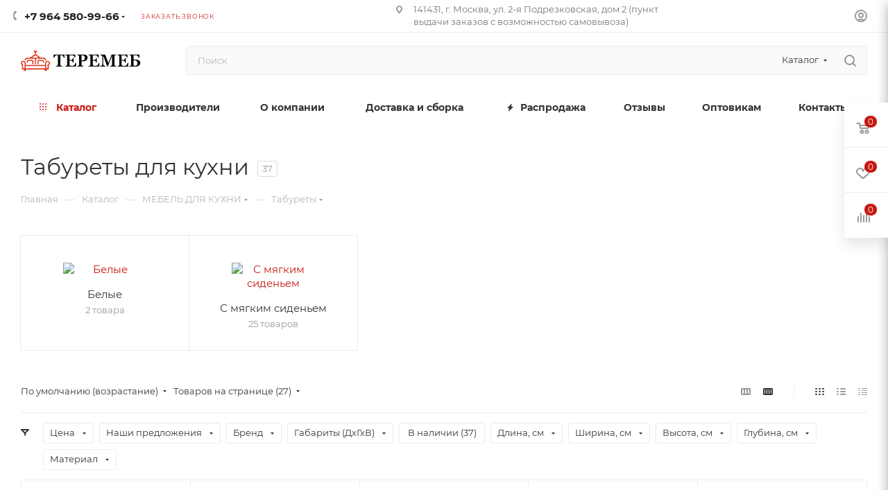

--- FILE ---
content_type: image/svg+xml
request_url: https://teremeb.ru/upload/CMax/0c1/11t5yl9qy0g9px91cci25umjcovd4miz.svg
body_size: 16161
content:
<svg width="174" height="30" viewBox="0 0 174 30" fill="none" xmlns="http://www.w3.org/2000/svg">
<path d="M62.1978 11.5C61.9618 10.7188 61.5711 9.92936 61.0259 9.13184C60.4806 8.32617 59.972 7.88265 59.5 7.80127C58.6781 7.73617 58.0189 7.70361 57.5225 7.70361H56.8755V21.4243C56.8755 21.8394 56.9731 22.1567 57.1685 22.3765C57.3638 22.5962 57.734 22.7671 58.2793 22.8892C58.8327 23.0031 59.2721 23.0723 59.5977 23.0967V24H50.6743V23.0967C50.894 23.0804 51.248 23.0438 51.7363 22.9868C52.2246 22.9217 52.5216 22.8688 52.6274 22.8281C53.1401 22.6084 53.3965 22.1812 53.3965 21.5464V7.70361H52.7739C52.6925 7.70361 52.603 7.70361 52.5054 7.70361C52.4077 7.70361 51.8299 7.73617 50.772 7.80127C50.4709 7.8501 50.1413 8.06982 49.7832 8.46045C49.4333 8.85107 49.0915 9.34342 48.7578 9.9375C48.4323 10.5234 48.2044 11.0443 48.0742 11.5H47.1465V6.67822H63.1011V11.5H62.1978ZM79.5317 24H64.2363V23.0967C64.7327 23.056 65.1763 23.0031 65.5669 22.938C65.9575 22.8647 66.2505 22.7223 66.4458 22.5107C66.6411 22.291 66.7388 21.9858 66.7388 21.5952V9.25391C66.7388 8.87956 66.6574 8.59066 66.4946 8.38721C66.3319 8.18376 66.0267 8.01286 65.5791 7.87451C65.1315 7.73617 64.6839 7.64665 64.2363 7.60596V6.67822H78.604V10.9751H77.6885C77.5501 10.5438 77.3182 10.0881 76.9927 9.60791C76.6753 9.11963 76.3294 8.7168 75.9551 8.39941C75.5889 8.07389 75.2267 7.88265 74.8687 7.82568C74.5187 7.76058 73.8311 7.72803 72.8057 7.72803H70.2056V14.5029H72.061C72.7528 14.5029 73.2939 14.4012 73.6846 14.1978C74.0752 13.9862 74.3844 13.6159 74.6123 13.0869C74.8483 12.5498 74.9989 12.0534 75.064 11.5977H75.9795V18.6045H75.064C74.9907 18.0592 74.8361 17.514 74.6001 16.9688C74.3722 16.4235 74.0589 16.0532 73.6602 15.8579C73.2695 15.6545 72.7365 15.5527 72.061 15.5527H70.2056V20.6553C70.2056 21.3714 70.2747 21.88 70.4131 22.1812C70.5514 22.4741 70.7956 22.6776 71.1455 22.7915C71.4954 22.8973 72.1424 22.9502 73.0864 22.9502C74.3804 22.9502 75.2878 22.9014 75.8086 22.8037C76.3294 22.6979 76.6794 22.5474 76.8584 22.3521C77.2083 21.9858 77.6112 21.3999 78.0669 20.5942C78.5308 19.7804 78.8359 19.166 78.9824 18.751H79.8613L79.5317 24ZM96.2188 10.9751C96.2188 12.7004 95.5758 14.0513 94.29 15.0278C93.0124 15.9963 91.2627 16.4805 89.041 16.4805H87.3931V21.522C87.3931 22.1486 87.6372 22.5758 88.1255 22.8037C88.2638 22.8607 88.5405 22.9176 88.9556 22.9746C89.3706 23.0316 89.6839 23.0723 89.8955 23.0967V24H81.4971V23.0967L82.3882 22.9868C82.7707 22.9461 83.0311 22.9014 83.1694 22.8525C83.674 22.6491 83.9263 22.23 83.9263 21.5952V9.22949C83.9263 8.59473 83.674 8.16748 83.1694 7.94775C82.5754 7.76058 82.0016 7.64665 81.4482 7.60596V6.67822H90.1763C92.0887 6.67822 93.5739 7.05257 94.6318 7.80127C95.6898 8.54183 96.2188 9.59977 96.2188 10.9751ZM92.3491 11.5977C92.3491 10.2793 92.048 9.31087 91.4458 8.69238C90.8436 8.06576 89.9443 7.75244 88.748 7.75244H87.3931V15.3696H88.2476C89.5578 15.3696 90.5669 15.0482 91.2749 14.4053C91.991 13.7624 92.3491 12.8265 92.3491 11.5977ZM113.101 24H97.8057V23.0967C98.3021 23.056 98.7456 23.0031 99.1362 22.938C99.5269 22.8647 99.8198 22.7223 100.015 22.5107C100.21 22.291 100.308 21.9858 100.308 21.5952V9.25391C100.308 8.87956 100.227 8.59066 100.064 8.38721C99.9012 8.18376 99.596 8.01286 99.1484 7.87451C98.7008 7.73617 98.2533 7.64665 97.8057 7.60596V6.67822H112.173V10.9751H111.258C111.119 10.5438 110.888 10.0881 110.562 9.60791C110.245 9.11963 109.899 8.7168 109.524 8.39941C109.158 8.07389 108.796 7.88265 108.438 7.82568C108.088 7.76058 107.4 7.72803 106.375 7.72803H103.775V14.5029H105.63C106.322 14.5029 106.863 14.4012 107.254 14.1978C107.645 13.9862 107.954 13.6159 108.182 13.0869C108.418 12.5498 108.568 12.0534 108.633 11.5977H109.549V18.6045H108.633C108.56 18.0592 108.405 17.514 108.169 16.9688C107.942 16.4235 107.628 16.0532 107.229 15.8579C106.839 15.6545 106.306 15.5527 105.63 15.5527H103.775V20.6553C103.775 21.3714 103.844 21.88 103.982 22.1812C104.121 22.4741 104.365 22.6776 104.715 22.7915C105.065 22.8973 105.712 22.9502 106.656 22.9502C107.95 22.9502 108.857 22.9014 109.378 22.8037C109.899 22.6979 110.249 22.5474 110.428 22.3521C110.778 21.9858 111.181 21.3999 111.636 20.5942C112.1 19.7804 112.405 19.166 112.552 18.751H113.431L113.101 24ZM128.86 24V23.0967C129.747 23.0072 130.341 22.9095 130.643 22.8037C130.952 22.6898 131.184 22.5352 131.338 22.3398C131.493 22.1364 131.57 21.8556 131.57 21.4976V8.729H131.46L125.516 23.7192H124.466L123.404 20.7773L118.814 8.47266H118.741V18.9219C118.741 19.5485 118.765 20.0775 118.814 20.5088C118.871 20.9401 118.956 21.3063 119.07 21.6074C119.184 21.9004 119.339 22.1364 119.534 22.3154C119.729 22.4945 120.083 22.6654 120.596 22.8281C121.117 22.9827 121.508 23.0723 121.768 23.0967V24H114.542V23.0967C115.25 23.0397 115.835 22.9054 116.299 22.6938C116.763 22.4823 117.068 22.116 117.215 21.5952C117.369 21.0662 117.447 20.2158 117.447 19.0439V10.3525C117.447 9.72591 117.341 9.22135 117.129 8.83887C116.926 8.45638 116.641 8.16748 116.275 7.97217C115.909 7.76872 115.372 7.64665 114.664 7.60596V6.67822H121.585L126.211 18.8975L130.142 8.82666C130.264 8.48486 130.378 8.09831 130.484 7.66699C130.59 7.22754 130.659 6.89795 130.691 6.67822H137.369V7.60596C136.457 7.65479 135.826 7.80534 135.477 8.05762C135.135 8.30176 134.964 8.65576 134.964 9.11963V21.4976C134.964 21.9777 135.131 22.3358 135.464 22.5718C135.798 22.8078 136.441 22.9827 137.393 23.0967V24H128.86ZM154.678 24H139.383V23.0967C139.879 23.056 140.323 23.0031 140.713 22.938C141.104 22.8647 141.397 22.7223 141.592 22.5107C141.788 22.291 141.885 21.9858 141.885 21.5952V9.25391C141.885 8.87956 141.804 8.59066 141.641 8.38721C141.478 8.18376 141.173 8.01286 140.726 7.87451C140.278 7.73617 139.83 7.64665 139.383 7.60596V6.67822H153.75V10.9751H152.835C152.697 10.5438 152.465 10.0881 152.139 9.60791C151.822 9.11963 151.476 8.7168 151.102 8.39941C150.735 8.07389 150.373 7.88265 150.015 7.82568C149.665 7.76058 148.978 7.72803 147.952 7.72803H145.352V14.5029H147.208C147.899 14.5029 148.44 14.4012 148.831 14.1978C149.222 13.9862 149.531 13.6159 149.759 13.0869C149.995 12.5498 150.145 12.0534 150.21 11.5977H151.126V18.6045H150.21C150.137 18.0592 149.983 17.514 149.747 16.9688C149.519 16.4235 149.205 16.0532 148.807 15.8579C148.416 15.6545 147.883 15.5527 147.208 15.5527H145.352V20.6553C145.352 21.3714 145.421 21.88 145.56 22.1812C145.698 22.4741 145.942 22.6776 146.292 22.7915C146.642 22.8973 147.289 22.9502 148.233 22.9502C149.527 22.9502 150.434 22.9014 150.955 22.8037C151.476 22.6979 151.826 22.5474 152.005 22.3521C152.355 21.9858 152.758 21.3999 153.213 20.5942C153.677 19.7804 153.982 19.166 154.129 18.751H155.008L154.678 24ZM172.171 18.8486C172.171 19.8577 171.919 20.7448 171.414 21.5098C170.918 22.2666 170.177 22.8729 169.192 23.3286C168.208 23.7762 167.117 24 165.921 24H156.619V23.0967C156.847 23.0804 157.16 23.0438 157.559 22.9868C157.958 22.9217 158.21 22.8688 158.316 22.8281C158.82 22.6003 159.073 22.1893 159.073 21.5952V9.25391C159.073 8.89583 158.987 8.60693 158.816 8.38721C158.654 8.16748 158.353 7.99251 157.913 7.8623C157.474 7.72396 157.059 7.63851 156.668 7.60596V6.67822H170.889V11.2803H169.974C169.738 10.5316 169.343 9.79102 168.79 9.05859C168.236 8.32617 167.728 7.92334 167.264 7.8501C166.759 7.76872 166.084 7.72803 165.237 7.72803H162.54V14.0024L164.993 13.9536C167.329 13.9536 169.107 14.3727 170.328 15.2109C171.556 16.0492 172.171 17.2617 172.171 18.8486ZM168.265 18.8486C168.265 17.6849 167.898 16.7694 167.166 16.1021C166.442 15.4347 165.433 15.1011 164.139 15.1011C163.398 15.1011 162.865 15.1174 162.54 15.1499V21.6196C162.621 22.5067 163.357 22.9502 164.749 22.9502C165.856 22.9502 166.718 22.5921 167.337 21.876C167.955 21.1517 168.265 20.1426 168.265 18.8486Z" fill="black"/>
<g clip-path="url(#clip0_44_18)">
<path d="M37.895 29.9951C37.1772 29.9951 36.4791 30 35.7859 29.9951C34.7682 29.9854 35.014 30.1411 34.547 29.2409C34.3995 28.9586 34.2569 28.6764 34.1438 28.3844C34.0848 28.2287 34.0111 28.1849 33.8439 28.1849C32.1576 28.1898 30.4713 28.1898 28.785 28.1898C21.9416 28.1898 15.0981 28.1946 8.25455 28.1849C8.03824 28.1849 7.93991 28.2336 7.86617 28.4525C7.72359 28.9002 7.48761 29.3139 7.23196 29.708C7.10414 29.9027 6.92715 30 6.67642 29.9951C5.8259 29.9854 4.97538 29.9903 4.09044 29.9903C4.30676 29.3869 4.51816 28.8078 4.72956 28.219C4.63615 28.1654 4.54766 28.1898 4.45917 28.1898C3.66273 28.1849 2.8712 28.18 2.07476 28.1946C1.84369 28.1995 1.77486 28.1508 1.77486 27.9075C1.7847 26.0584 1.77486 24.2141 1.7847 22.365C1.7847 22.1119 1.72079 21.9659 1.49955 21.8053C0.368801 20.9976 -0.221156 19.9124 0.0689065 18.5109C0.358969 17.1192 1.25865 16.2384 2.64505 15.9027C4.63615 15.4209 6.55843 16.6034 7.00581 18.5353C7.05989 18.764 7.08447 18.9976 7.08447 19.2311C7.07956 20.0097 7.08939 20.7883 7.07464 21.5669C7.06973 21.7713 7.12872 21.8199 7.33521 21.8199C11.3813 21.8151 15.4225 21.8151 19.4686 21.8151C24.5275 21.8151 29.5864 21.8151 34.6453 21.8199C34.8813 21.8199 34.9452 21.7664 34.9403 21.528C34.9206 20.798 34.9599 20.0681 34.9255 19.3431C34.8764 18.2579 35.3434 17.4112 36.1153 16.7105C38.1113 14.9002 41.3069 15.8832 41.9313 18.4915C42.2262 19.7129 41.5871 21.1387 40.4416 21.7956C40.2843 21.8832 40.2302 21.9757 40.2302 22.1508C40.24 24.073 40.2351 25.9903 40.245 27.9124C40.245 28.1265 40.1909 28.1849 39.9746 28.18C39.1978 28.1654 38.421 28.1752 37.6393 28.18C37.246 28.18 37.2509 28.18 37.3935 28.5547C37.541 28.9343 37.6786 29.3139 37.8163 29.6934C37.8458 29.7859 37.8655 29.8783 37.895 29.9951ZM21.0124 23.3285C16.455 23.3333 11.8975 23.3333 7.34012 23.3285C7.14347 23.3285 7.07464 23.3625 7.07956 23.5766C7.09431 24.5012 7.09431 25.4258 7.07956 26.3455C7.07464 26.5791 7.13855 26.6375 7.37454 26.6375C10.3784 26.6229 13.3823 26.6131 16.3812 26.6131C22.4873 26.6083 28.5884 26.6083 34.6944 26.6131C34.8813 26.6131 34.9452 26.5742 34.9403 26.3747C34.9304 25.4598 34.9255 24.545 34.9403 23.6302C34.9452 23.3869 34.8862 23.3236 34.6355 23.3236C30.0977 23.3285 25.555 23.3285 21.0124 23.3285ZM5.44734 22.7834C5.44243 21.6496 5.43751 20.5158 5.44734 19.382C5.45226 18.6959 5.17695 18.1411 4.63615 17.7178C4.08061 17.2847 3.46116 17.1727 2.79254 17.4355C2.11901 17.6983 1.72079 18.1946 1.60279 18.8905C1.47989 19.5961 1.94202 20.3212 2.73354 20.6326C3.18584 20.8126 3.36775 21.1192 3.36775 21.5815C3.36283 23.1776 3.36775 24.7737 3.35792 26.365C3.35792 26.5888 3.42183 26.6326 3.63323 26.6277C4.16419 26.6131 4.69515 26.6131 5.22611 26.6277C5.41293 26.6326 5.45718 26.5742 5.45718 26.3942C5.44243 25.1971 5.44734 23.9903 5.44734 22.7834ZM36.5626 22.7786C36.5626 23.9513 36.5676 25.1289 36.5577 26.3017C36.5577 26.5353 36.5921 26.6277 36.8576 26.6131C37.3542 26.5888 37.8556 26.5937 38.3571 26.6083C38.5685 26.6131 38.6275 26.5645 38.6275 26.3455C38.6177 24.7348 38.6226 23.1192 38.6226 21.5085C38.6226 21.0657 38.8586 20.7689 39.2863 20.6423C39.8517 20.4769 40.24 20.1168 40.3924 19.5426C40.6628 18.5061 39.7582 17.3577 38.6422 17.3041C37.5361 17.2555 36.5774 18.1508 36.5676 19.2506C36.5577 20.4282 36.5626 21.601 36.5626 22.7786Z" fill="#E0321C"/>
<path d="M22.3594 1.87834C22.9101 2.00486 23.21 2.36983 23.3181 2.89537C23.4017 3.309 23.3919 3.71289 23.092 4.10219C22.9986 3.61557 23.1608 3.05596 22.5413 2.83698C22.6987 2.97323 22.6593 3.12895 22.6053 3.28953C22.4332 3.78588 22.1235 4.18491 21.7449 4.54014C21.5433 4.72992 21.3319 4.90997 21.1943 5.15328C20.9878 5.52798 21.0222 5.66423 21.3663 5.90754C23.7557 7.62043 26.1499 9.3382 28.5343 11.056C28.6671 11.1533 28.7949 11.1922 28.962 11.1922C30.2157 11.1922 31.4644 11.1971 32.7181 11.2068C33.431 11.2117 34.0652 11.4744 34.6256 11.8832C35.3729 12.4234 35.9432 13.1144 36.3365 13.9465C36.4102 14.1022 36.4643 14.2628 36.4692 14.4331C36.484 14.8516 36.2578 15.1679 35.8891 15.2457C35.5007 15.3285 35.1713 15.1533 35.0091 14.7591C34.8272 14.3163 34.5617 13.9319 34.2274 13.5912C33.6866 13.0414 33.0672 12.7348 32.251 12.7445C28.8637 12.7689 25.4715 12.7494 22.0841 12.7348C21.8481 12.7348 21.7695 12.7737 21.7695 13.0316C21.7744 15.2652 21.7646 17.5036 21.7547 19.7421C21.7547 19.8637 21.7449 19.9854 21.7351 20.1071C21.7056 20.5547 21.4106 20.8467 20.9927 20.8467C20.565 20.8467 20.2258 20.5158 20.211 20.073C20.2012 19.8394 20.2061 19.601 20.2061 19.3674C20.2061 17.2457 20.2012 15.1241 20.211 12.9976C20.211 12.7737 20.1471 12.7348 19.9357 12.7348C18.3133 12.7445 16.6959 12.7348 15.0735 12.7397C13.2741 12.7445 11.4698 12.7786 9.67045 12.7494C8.86418 12.7348 8.24964 13.0316 7.73343 13.6107C7.44336 13.9367 7.20246 14.2871 7.04023 14.691C6.84357 15.1679 6.4601 15.3771 6.04222 15.2311C5.64891 15.0949 5.45718 14.6715 5.60467 14.2044C5.83082 13.4744 6.26345 12.8662 6.79441 12.3309C7.51711 11.5961 8.39221 11.2117 9.44922 11.2165C10.7029 11.2214 11.9516 11.236 13.2053 11.1922C13.3184 11.1873 13.4068 11.1484 13.4953 11.0852C15.8994 9.34793 18.3035 7.60583 20.7125 5.87348C20.8698 5.76155 20.914 5.65936 20.8501 5.47445C20.7223 5.10462 20.506 4.79805 20.211 4.54501C19.9898 4.35523 19.7636 4.17031 19.5473 3.96593C19.0999 3.54744 19.0016 3.03163 19.1098 2.45255C19.1737 2.11192 19.331 1.79075 19.331 1.43552C19.331 1.2652 19.3113 1.13868 19.095 1.17761C19.0999 1.14355 19.095 1.11435 19.0999 1.11435C19.39 1.00729 19.5227 0.82238 19.4293 0.506078C19.4097 0.433085 19.4637 0.330895 19.5031 0.257903C19.5473 0.175178 19.5965 0.0632555 19.6997 0.0535232C19.8275 0.0389246 19.7931 0.199509 19.8767 0.267635C19.9308 0.160579 20.0045 0.0778541 20.1078 0.0291923C20.152 0.00972754 20.2356 -0.0194695 20.2405 0.00972754C20.2946 0.267635 20.4126 0.0681217 20.5011 0.0535232C20.5404 0.048657 20.5994 0.0389246 20.6191 0.0583894C20.6977 0.136248 20.565 0.194642 20.5896 0.277367C20.5994 0.282234 20.6141 0.291966 20.6289 0.291966C20.7223 0.301698 20.8108 0.141114 20.8895 0.257903C20.9681 0.369825 20.8305 0.442818 20.7715 0.520676C20.6535 0.676394 20.5699 0.856443 20.388 0.953767C20.3241 0.98783 20.3438 1.03163 20.3683 1.07542C20.506 1.31386 20.5404 1.5815 20.6092 1.83455C20.6781 2.08272 20.8108 2.29197 21.0468 2.42335C21.209 2.51581 21.2877 2.49635 21.3516 2.29197C21.5089 1.81508 21.7891 1.41119 22.3398 1.36739C23.1362 1.29927 23.7999 1.91727 23.8392 2.71046C23.854 2.9927 23.7753 3.24087 23.5787 3.48418C23.5688 2.6472 23.3673 1.96107 22.3594 1.87834ZM25.8254 11.1776C25.7468 11.1144 25.7124 11.0852 25.673 11.0608C24.1539 9.96107 22.6298 8.86618 21.1156 7.76642C20.9976 7.67883 20.9435 7.71776 20.8501 7.78588C19.7145 8.6034 18.5739 9.42092 17.4333 10.2384C17.0056 10.545 16.5828 10.8516 16.1256 11.1825C19.3654 11.1776 22.5659 11.1776 25.8254 11.1776Z" fill="#E0321C"/>
<path d="M13.4264 15.9465C12.5513 15.9465 11.6762 15.9465 10.8011 15.9465C10.2505 15.9465 9.98994 16.2092 9.98994 16.7494C9.98994 17.1144 9.99485 17.4793 9.98994 17.8443C9.98502 18.2628 9.66546 18.5985 9.26232 18.6131C8.84935 18.6326 8.52979 18.365 8.5003 17.9221C8.46096 17.382 8.44622 16.837 8.52488 16.2968C8.6822 15.2311 9.6163 14.438 10.7077 14.438C12.5415 14.4331 14.3704 14.4331 16.2041 14.438C17.3447 14.438 18.1313 15.2165 18.1313 16.3455C18.1363 17.5523 18.1363 18.7591 18.1363 19.9659C18.1363 20.4672 17.8314 20.8029 17.3841 20.8029C16.9367 20.8029 16.627 20.4623 16.622 19.9708C16.6171 18.8467 16.622 17.7178 16.622 16.5937C16.622 16.0292 16.5385 15.9465 15.978 15.9465C15.1275 15.9465 14.277 15.9465 13.4264 15.9465Z" fill="#E0321C"/>
<path d="M28.5245 14.438C29.4143 14.438 30.3091 14.438 31.1989 14.438C32.4526 14.4428 33.4162 15.3577 33.4604 16.5937C33.4752 17.0122 33.4703 17.4355 33.4653 17.8589C33.4604 18.3066 33.1409 18.6229 32.7132 18.618C32.3051 18.618 31.9954 18.3017 31.9855 17.8637C31.9757 17.4744 31.9855 17.0852 31.9806 16.6959C31.9757 16.1995 31.7201 15.9465 31.2235 15.9465C29.4536 15.9416 27.6887 15.9465 25.9188 15.9465C25.5206 15.9465 25.3879 16.073 25.3879 16.472C25.3829 17.5572 25.3829 18.6423 25.3829 19.7275C25.3829 19.8589 25.3829 19.9854 25.3731 20.1168C25.3436 20.5109 25.0437 20.798 24.6504 20.8029C24.2571 20.8078 23.9474 20.5353 23.8982 20.146C23.8884 20.073 23.8933 20 23.8933 19.927C23.8933 18.7688 23.9179 17.6107 23.8884 16.4525C23.8589 15.3771 24.6406 14.3844 25.9237 14.4331C26.7841 14.4623 27.6543 14.438 28.5245 14.438Z" fill="#E0321C"/>
</g>
<defs>
<clipPath id="clip0_44_18">
<rect width="42" height="30" fill="white"/>
</clipPath>
</defs>
</svg>
